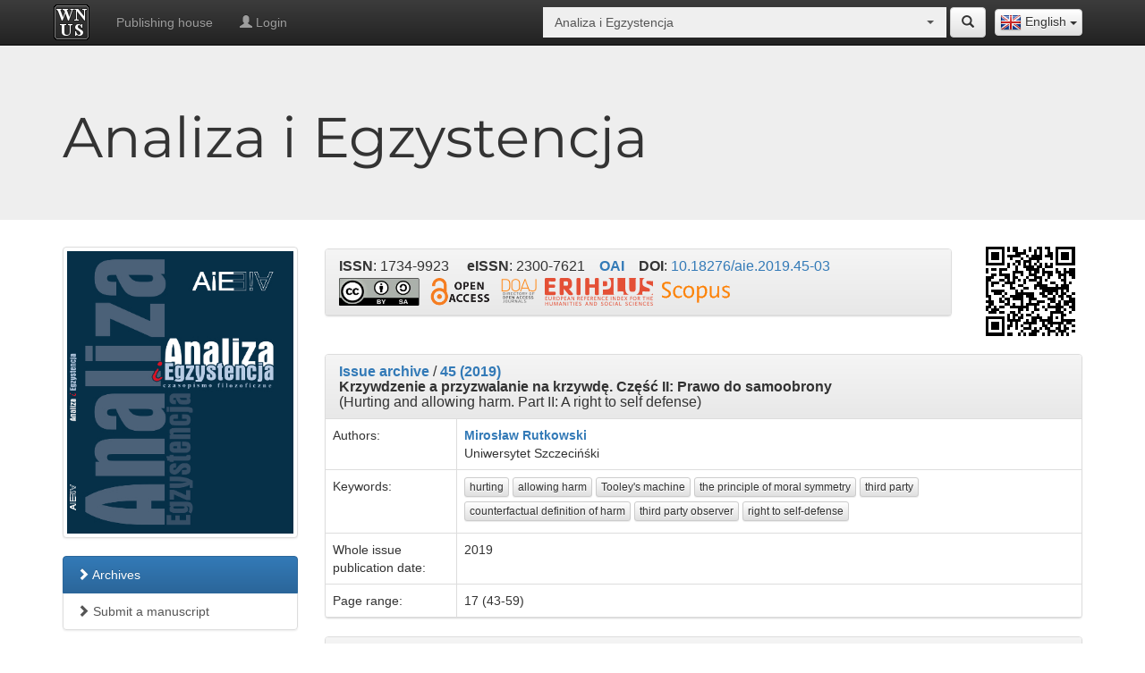

--- FILE ---
content_type: text/html; charset=UTF-8
request_url: https://wnus.usz.edu.pl/aie/en/issue/897/article/15275/
body_size: 11874
content:
<!doctype html>
<html lang="en">
<head>      
    <meta charset="utf-8">
    <meta http-equiv="X-UA-Compatible" content="IE=edge">
    <meta name="viewport" content="width=device-width, initial-scale=1">
    <meta name="description" content="Wydawnictwo Naukowe Uniwersytetu Szczecińskiego">
    <link rel="icon" href="/bundles/sww/img/favicon.ico"/>
    <title>Krzywdzenie a przyzwalanie na krzywdę.  Część II: Prawo do samoobrony - 45 (2019) -
        Analiza i Egzystencja - Wydawnictwo Naukowe Uniwersytetu Szczecińskiego</title>
                <link rel="schema.DC" href="http://purl.org/dc/elements/1.1/" />
        <meta name="DC.Contributor.Sponsor" xml:lang="pl" content="Wydawnictwo Naukowe Uniwersytetu Szczecińskiego"/>
	            <meta name="DC.Creator.PersonalName" content="Mirosław Rutkowski"/>
        	<meta name="DC.Date.created" scheme="ISO8601" content="2019-01-09"/>
	<meta name="DC.Date.dateSubmitted" scheme="ISO8601" content="2019-01-09"/>
	<meta name="DC.Date.issued" scheme="ISO8601" content="2019"/>
	<meta name="DC.Date.modified" scheme="ISO8601" content="2019-08-04"/>
                    <meta name="DC.Description" xml:lang="pl" content="W artykule bronię tezy, że istnieje znacząca różnica moralna między zadawaniem krzywdy (lub krzywdzeniem), a przyzwoleniem na to, by krzywda mogła się wydarzyć."/>
	            <meta name="DC.Description" xml:lang="en" content="Hurting and allowing harm. Part II: A right to self defense
In this article I defence the thesis that there is a morally significant difference between doing harm (or harming) and merely allowing harm to happen."/>
	        <meta name="DC.Format" scheme="IMT" content="application/pdf"/>
	<meta name="DC.Identifier" content="15275"/>
                    <meta name="DC.Identifier.pageNumber" content="43-59"/>
                            <meta name="DC.Identifier.DOI" content="10.18276/aie.2019.45-03"/>
        	<meta name="DC.Identifier.URI" content="https://wnus.usz.edu.pl/aie/en/issue/897/article/15275/"/>
	<meta name="DC.Language" scheme="ISO639-1" content="pl"/>

                    <meta name="DC.Rights" content="Open Access"/>
                    
                    <meta name="DC.Rights" content="cc-by-sa"/>
        
	<meta name="DC.Source" content="Analiza i Egzystencja"/>
                    <meta name="DC.Source.ISSN" content="1734-9923"/>
                            <meta name="DC.Source.eISSN" content="2300-7621"/>
                        <meta name="DC.Source.URI" content="https://wnus.usz.edu.pl/aie/"/>
                    <meta name="DC.Source.Volume" content="45"/>
                           <meta name="DC.Subject" xml:lang="en" content="hurting, allowing harm, Tooley&#039;s machine, the principle of moral symmetry, third party, counterfactual definition of harm, third party observer, right to self-defense"/>
                   <meta name="DC.Subject" xml:lang="pl" content="krzywdzenie, przyzwolenie na krzywdę, Maszyna Tooleya, zasada moralnej symetrii, kontrfaktyczna definicja krzywdy, postronny obserwator, prawo do samoobrony"/>
        	<meta name="DC.Title" content="Krzywdzenie a przyzwalanie na krzywdę.  Część II: Prawo do samoobrony"/>
	<meta name="DC.Type" content="Text.Serial.Journal"/>
	<meta name="DC.Type.articleType" content="Articles"/>
	<meta name="gs_meta_revision" content="1.1" />
	<meta name="citation_journal_title" content="Analiza i Egzystencja"/>
                    <meta name="citation_issn" content="1734-9923"/>
                            <meta name="citation_eissn" content="2300-7621"/>
                                    <meta name="citation_author" content="Mirosław Rutkowski"/>
                            <meta name="citation_author_institution" content="Uniwersytet Szczecińśki"/>
                            <meta name="citation_title" content="Krzywdzenie a przyzwalanie na krzywdę.  Część II: Prawo do samoobrony"/>
	<meta name="citation_date" content="2019"/>
                    <meta name="citation_volume" content="45"/>
                                    <meta name="citation_firstpage" content="43"/>
                            <meta name="citation_lastpage" content="59"/>
                            <meta name="citation_doi" content="10.18276/aie.2019.45-03"/>
        	<meta name="citation_abstract_html_url" content="https://wnus.usz.edu.pl/aie/en/issue/897/article/15275/"/>
        <meta name="citation_language" content="pl"/>
                    <meta name="citation_keywords" xml:lang="en" content="hurting, allowing harm, Tooley&#039;s machine, the principle of moral symmetry, third party, counterfactual definition of harm, third party observer, right to self-defense"/>
                    <meta name="citation_keywords" xml:lang="pl" content="krzywdzenie, przyzwolenie na krzywdę, Maszyna Tooleya, zasada moralnej symetrii, kontrfaktyczna definicja krzywdy, postronny obserwator, prawo do samoobrony"/>
                                    <meta name="citation_pdf_url" content="https://wnus.usz.edu.pl/aie/file/article/view/15275.pdf"/>
                
        <script type="application/ld+json">
            {
              "@context": "http://schema.org",
                "@type": "ScholarlyArticle",
                "inLanguage": "pl",
                                "description": "W artykule bronię tezy, że istnieje znacząca różnica moralna między zadawaniem krzywdy (lub krzywdzeniem), a przyzwoleniem na to, by krzywda mogła się wydarzyć.",                "sameAs": "http://dx.doi.org/10.18276/aie.2019.45-03",                "pageEnd": "43",
                "pageStart": "59",
                "name": "Krzywdzenie a przyzwalanie na krzywdę.  Część II: Prawo do samoobrony",
                "headline": "Krzywdzenie a przyzwalanie na krzywdę.  Część II: Prawo do samoobrony",
                "author": "Mirosław Rutkowski",
                "image": "https://wnus.usz.edu.pl/aie/file/article/view/15275.pdf",                "url": "https://wnus.usz.edu.pl/aie/en/issue/897/article/15275/",
                "datePublished": "2019",
                "isPartOf": {
                    "@type": "PublicationIssue",
                    "datePublished": "2019",
                                        "isPartOf": {
                        "@type": "PublicationVolume",
                                                "isPartOf": {
                            "@type": "Periodical",
                            "name": "Analiza i Egzystencja",
                            "issn": [
                                "1734-9923",                                "2300-7621"                            ],
                            "sameAs": "http://dx.doi.org/10.18276/aie",                            "publisher": "Wydawnictwo Naukowe Uniwersytetu Szczecińskiego",
                            "url": "https://wnus.usz.edu.pl/aie/en/",
                            "thumbnailUrl": "https://wnus.usz.edu.pl/public_files/16/files/1/2187.jpeg"
                        },
                         "sameAs": "http://dx.doi.org/10.18276/aie.2019.45",                         "url": "https://wnus.usz.edu.pl/aie/en/issue/897/",
                         "thumbnailUrl": "https://wnus.usz.edu.pl/public_files/16/files/1/2187.jpeg",
                         "publisher": "Wydawnictwo Naukowe Uniwersytetu Szczecińskiego"
                    }
                }
            }
        </script>  
        <link rel="stylesheet" href="/bundles/sww/css/bootstrap.min.css" />
    <link rel="stylesheet" href="/bundles/sww/css/bootstrap-theme.min.css" />
    <link rel="stylesheet" href="/bundles/sww/css/bootstrap-select.min.css" />
    <link rel="stylesheet" href="/bundles/sww/css/main.css" />
    <link rel="stylesheet" href="/bundles/sww/css/site.css" />                <link rel="alternate" href="https://wnus.usz.edu.pl/aie/pl/issue/897/article/15275/" hreflang="pl"/>
            <link rel="alternate" href="https://wnus.usz.edu.pl/aie/en/issue/897/article/15275/" hreflang="en"/>
        <!-- Just for debugging purposes. Don't actually copy these 2 lines! -->
    <!--[if lt IE 9]><script src="/bundles/sww/js/ie8-responsive-file-warning.js"></script><![endif]-->
    <script src="/bundles/sww/js/ie-emulation-modes-warning.js"></script>

    <!-- HTML5 shim and Respond.js for IE8 support of HTML5 elements and media queries -->
    <!--[if lt IE 9]>
      <script src="https://oss.maxcdn.com/html5shiv/3.7.2/html5shiv.min.js"></script>
      <script src="https://oss.maxcdn.com/respond/1.4.2/respond.min.js"></script>
    <![endif]-->
</head>
<body>
        <nav id="panel-nav" class="navbar navbar-inverse navbar-fixed-top">
        <div class="container">
            <div class="navbar-header">
                <button type="button" class="navbar-toggle collapsed" data-toggle="collapse" data-target="#navbar" aria-expanded="false" aria-controls="navbar">
                    <span class="sr-only">Toggle navigation</span>
                    <span class="icon-bar"></span>
                    <span class="icon-bar"></span>
                    <span class="icon-bar"></span>
                </button>
                <a class="navbar-brand" title="Homepage" style="padding:5px 15px 5px 5px;" href="/all/en/">
                    <img class="logo-site" src="/bundles/sww/img/logo.png">
                </a>
            </div>
                
            <div class="lang-selector-float">
                <select id="lang-selector" class="selectpicker select-redirect" data-width="fit"><option data-lang="en" data-content="<img src='/bundles/sww/flags/en.png'> English" value="/aie/en/issue/897/article/15275/" selected>English</option><option data-lang="pl" data-content="<img src='/bundles/sww/flags/pl.png'> Polish" value="/aie/pl/issue/897/article/15275/" >Polish</option></select>   
            </div>
                
            <div id="top-site-journal" class="nav navbar-form navbar-right select-journal">
               <div class="input-group "><select style="width:100px;" class="selectpicker form-control select-redirect" data-live-search="true" data-size="4" data-style=""><option  value="/all/en/issue/897/article/15275/" >All</option><option  value="/12pulk/en/issue/897/article/15275/" >12 Pułk Ułanów Podolskich w ikonografii, mapach i dokumentach (1917) 1919–1947</option><option  value="/szwadron/en/issue/897/article/15275/" >12 Pułk Ułanów Podolskich. Rozkazy Dzienne Szwadronu Dowodzenia</option><option  value="/niecodziennik/en/issue/897/article/15275/" >366. Szczeciński (nie)codziennik medialny</option><option  value="/plants/en/issue/897/article/15275/" >A Dictionary of Polish and English Historical and Dialectal Names of Ornamental Plants</option><option  value="/ab/en/issue/897/article/15275/" >Acta Biologica</option><option  value="/ais/en/issue/897/article/15275/" >Acta Iuris Stetinensis</option><option  value="/ap/en/issue/897/article/15275/" >Acta Politica Polonica</option><option  value="/analiza/en/issue/897/article/15275/" >Analiza finansowa i rynek kapitałowy</option><option  value="/aie/en/issue/897/article/15275/" selected>Analiza i Egzystencja</option><option  value="/an/en/issue/897/article/15275/" >Annales Neophilologiarum</option><option  value="/au/en/issue/897/article/15275/" >Autobiografia Literatura Kultura Media</option><option  value="/miasta/en/issue/897/article/15275/" >Badania Miast</option><option  value="/bsh/en/issue/897/article/15275/" >Biblioteka Szczecina Humanistycznego</option><option  value="/biosphere/en/issue/897/article/15275/" >Biosphere and Constitution</option><option  value="/cejssm/en/issue/897/article/15275/" >Central European Journal of Sport Sciences and Medicine</option><option  value="/classroom/en/issue/897/article/15275/" >Classroom Diversions: Exercises, Games and Writing Tips for Advanced English Language Learners</option><option  value="/cmentarze2/en/issue/897/article/15275/" >Cmentarze na przedmieściach Lwowa. Przedmieścia południowo-zachodnie. Tom II</option><option  value="/cmentarze/en/issue/897/article/15275/" >Cmentarze na przedmieściach Lwowa. Przedmieścia północno-wschodnie. Tom I</option><option  value="/cgs/en/issue/897/article/15275/" >Colloquia Germanica Stetinensia</option><option  value="/cto/en/issue/897/article/15275/" >Colloquia Theologica Ottoniana</option><option  value="/budynki/en/issue/897/article/15275/" >Dzieje budynków Uniwersytetu Szczecińskiego do 1945 roku</option><option  value="/diecezja/en/issue/897/article/15275/" >Dzieje Diecezji Koszalińsko-Kołobrzeskiej</option><option  value="/es/en/issue/897/article/15275/" >Economics and Sociology</option><option  value="/lubinus/en/issue/897/article/15275/" >Eilharda Lubinusa słowa i obrazy</option><option  value="/ept/en/issue/897/article/15275/" >Ekonomiczne Problemy Turystyki</option><option  value="/epu/en/issue/897/article/15275/" >Ekonomiczne Problemy Usług</option><option  value="/er/en/issue/897/article/15275/" >Europa Regionum</option><option  value="/ejsm/en/issue/897/article/15275/" >European Journal of Service Management</option><option  value="/film/en/issue/897/article/15275/" >Film. Historia i Konteksty</option><option  value="/frfu/en/issue/897/article/15275/" >Finanse, Rynki Finansowe, Ubezpieczenia</option><option  value="/fos/en/issue/897/article/15275/" >Folia Oeconomica Stetinensia</option><option  value="/haiku/en/issue/897/article/15275/" >Haiku and Sumi-e Paintings Inspired by the Poetry of Magdalena Szpunar</option><option  value="/historiografia/en/issue/897/article/15275/" >Historiografia Pomorska</option><option  value="/jubileusz/en/issue/897/article/15275/" >II Rzeczpospolita. Historia i konteksty</option><option  value="/immunologia/en/issue/897/article/15275/" >Immunologia w praktyce. Kompendium do ćwiczeń laboratoryjnych z immunologii, immunoonkologii i wirusologii</option><option  value="/inga/en/issue/897/article/15275/" >Inga Iwasiów dla średnio zaawansowanych. Studia, eseje, relacje</option><option  value="/management1/en/issue/897/article/15275/" >Intelligent Management and Artificial Intelligence: Trends, Challenges, and Opportunities, Vol.1</option><option  value="/management2/en/issue/897/article/15275/" >Intelligent Management and Artificial Intelligence: Trends, Challenges, and Opportunities, Vol.2</option><option  value="/inwentarz/en/issue/897/article/15275/" >Inwentarz archiwalny Kurii Administracji Apostolskiej w Gorzowie Wielkopolskim 1945–1972.</option><option  value="/jbp/en/issue/897/article/15275/" >Jakościowe Badania Pedagogiczne</option><option  value="/jois/en/issue/897/article/15275/" >Journal of International Studies</option><option  value="/jonme/en/issue/897/article/15275/" >Journal of New Media Education</option><option  value="/chemia/en/issue/897/article/15275/" >Kolorowa chemia…</option><option  value="/wzrok/en/issue/897/article/15275/" >Korekcja wad wzroku dla optyków okularowych</option><option  value="/koscielne/en/issue/897/article/15275/" >Kościół i kościelne osoby prawne w prawie administracyjnym</option><option  value="/kosciol/en/issue/897/article/15275/" >Kościół i wiara w prawie cywilnym materialnym i procesowym</option><option  value="/jonasz/en/issue/897/article/15275/" >Księga Jonasza. Przewodnik po tekście hebrajskim</option><option  value="/nauka/en/issue/897/article/15275/" >Kultura języka i język kultury. Materiały do nauki języka polskiego dla studentów ukraińskich</option><option  value="/lekcja/en/issue/897/article/15275/" >Lekcja wychowania fizycznego w nauczaniu wczesnoszkolnym</option><option  value="/kresy/en/issue/897/article/15275/" >Liga Narodowa na Rusi 1890–1920. Fragment historii pracy polskiej na kresach południowo-wschodnich</option><option  value="/lr/en/issue/897/article/15275/" >Linguistic Reports</option><option  value="/miz/en/issue/897/article/15275/" >Marketing i Zarządzanie</option><option  value="/math/en/issue/897/article/15275/" >Math & Art. Visual Ways To Represent Symbolic Mathematical Concepts</option><option  value="/me/en/issue/897/article/15275/" >Meluzyna : dawna literatura i kultura</option><option  value="/argentyna/en/issue/897/article/15275/" >Nauczanie języka polskiego w Argentynie. Sylwetki współczesnych nauczycieli polonijnych</option><option  value="/spoleczne/en/issue/897/article/15275/" >Nauki społeczne okiem młodych badaczy</option><option  value="/niezbednik/en/issue/897/article/15275/" >Niezbędnik młodego nauczyciela</option><option  value="/nk/en/issue/897/article/15275/" >Nowa Krytyka : czasopismo filozoficzne</option><option  value="/bamberg/en/issue/897/article/15275/" >O świętym Ottonie z Bambergu – słowem i obrazem</option><option  value="/hydrobiolodzy/en/issue/897/article/15275/" >Od molekuł do ekosystemów – współczesne badania w hydrobiologii. Streszczenia</option><option  value="/olimpijczycy/en/issue/897/article/15275/" >Olimpijczycy klubów sportowych województwa zachodniopomorskiego na Igrzyskach XXXIII Olimpiady Paryż 2024</option><option  value="/os/en/issue/897/article/15275/" >Opuscula Sociologica</option><option  value="/pedagog/en/issue/897/article/15275/" >Pedagog w meandrach życia społecznego. Księga Jubileuszowa Profesor Barbary Kromolickiej</option><option  value="/pswu/en/issue/897/article/15275/" >Pedagogika Szkoły Wyższej</option><option  value="/psw/en/issue/897/article/15275/" >Pedagogika Szkoły Wyższej</option><option  value="/percepcja/en/issue/897/article/15275/" >Percepcja wzrokowa w grach sportowych</option><option  value="/instytut/en/issue/897/article/15275/" >Pięćdziesiąt pięć lat Szczecińskiej Historii. Słownik biograficzny pracowników Instytutu Historycznego Uniwersytetu Szczecińskiego</option><option  value="/asocjacyjny1/en/issue/897/article/15275/" >Polski słownik asocjacyjny. Dwie dekady. Tom 1. Od bodźca do reakcji</option><option  value="/asocjacyjny2/en/issue/897/article/15275/" >Polski słownik asocjacyjny. Dwie dekady. Tom 2. Od reakcji do bodźca</option><option  value="/bezpieczenstwo/en/issue/897/article/15275/" >Prawne, merytoryczne, organizacyjne i informacyjne mechanizmy zarządzania sytuacjami kryzysowymi w zinstytucjonalizowanym systemie bezpieczeństwa państwa</option><option  value="/ptil/en/issue/897/article/15275/" >Problemy Transportu i Logistyki</option><option  value="/ekonomia/en/issue/897/article/15275/" >Problemy współczesnej ekonomii i finansów. Ujęcie interdyscyplinarne</option><option  value="/profesor/en/issue/897/article/15275/" >Profesor Zdzisław Chmielewski. Opowieść o Rektorze i Jego Uczelni</option><option  value="/pzp/en/issue/897/article/15275/" >Przegląd Zachodniopomorski</option><option  value="/archiwa/en/issue/897/article/15275/" >Przemiany w archiwach uczelnianych w dobie elektronizacji szkół wyższych</option><option  value="/pdp/en/issue/897/article/15275/" >Przeszłość Demograficzna Polski</option><option  value="/rachunkowosc/en/issue/897/article/15275/" >Rachunkowość finansowa przedsiębiorstw – zbiór zadań</option><option  value="/refleksje/en/issue/897/article/15275/" >Refleksje o lekcji wychowania fizycznego. Podręcznik akademicki</option><option  value="/ai/en/issue/897/article/15275/" >Relacje człowieka z generatywną sztuczną inteligencją</option><option  value="/rk/en/issue/897/article/15275/" >Rocznik Komparatystyczny</option><option  value="/ris/en/issue/897/article/15275/" >Rozprawy i Studia</option><option  value="/scr/en/issue/897/article/15275/" >Scriptor : Czasopismo studenckie</option><option  value="/zeromski/en/issue/897/article/15275/" >Słownictwo Pism Stefana Żeromskiego</option><option  value="/slownik/en/issue/897/article/15275/" >Słownik nazw miast województwa zachodniopomorskiego</option><option  value="/mowa/en/issue/897/article/15275/" >Spór o podstawy teorii czynności mowy</option><option  value="/sa/en/issue/897/article/15275/" >Studia Administracyjne</option><option  value="/sip/en/issue/897/article/15275/" >Studia i Prace WNEiZ US</option><option  value="/studia/en/issue/897/article/15275/" >Studia i Rozprawy</option><option  value="/si/en/issue/897/article/15275/" >Studia Informatica Pomerania</option><option  value="/sj/en/issue/897/article/15275/" >Studia Językoznawcze : synchroniczne i diachroniczne aspekty badań polszczyzny</option><option  value="/skk/en/issue/897/article/15275/" >Studia Koszalińsko-Kołobrzeskie</option><option  value="/sm/en/issue/897/article/15275/" >Studia Maritima</option><option  value="/sp/en/issue/897/article/15275/" >Studia Paradyskie</option><option  value="/pisarskie/en/issue/897/article/15275/" >Studia Pisarskie</option><option  value="/liryka/en/issue/897/article/15275/" >Szkoła interpretacji liryki, tom 1</option><option  value="/liryka2/en/issue/897/article/15275/" >Szkoła interpretacji liryki, tom 2</option><option  value="/amortyzacja/en/issue/897/article/15275/" >Tajemnice amortyzacji</option><option  value="/business/en/issue/897/article/15275/" >The Application of Financial Analysis in Business Practice</option><option  value="/muzeum/en/issue/897/article/15275/" >Uniwersyteckie Muzeum Olimpizmu</option><option  value="/wplyw/en/issue/897/article/15275/" >Wpływ prawa państwowego na życie Kościoła i kościelnych osób prawnych – zagadnienia fundamentalne</option><option  value="/niepelnosprawnosc/en/issue/897/article/15275/" >Wprowadzenie do studiów o niepełnosprawności</option><option  value="/wf/en/issue/897/article/15275/" >Współczesne Finanse : Teoria i Praktyka</option><option  value="/wpe/en/issue/897/article/15275/" >Współczesne Problemy Ekonomiczne</option><option  value="/tradycja/en/issue/897/article/15275/" >Z badań nad tradycją polskiej pedagogiki : Historyczne aspekty dydaktyki</option><option  value="/niepodlegla/en/issue/897/article/15275/" >Z myślą o Niepodległej. Działalność polityczna i społeczna Zdzisława Konrada Próchnickiego (1875–1939)</option><option  value="/statek/en/issue/897/article/15275/" >Zarządzanie statkiem i załogą na towarowych statkach handlowych Polskiej Żeglugi Morskiej we wspomnieniach Eugeniusza Borawskiego</option><option  value="/cwiczenia/en/issue/897/article/15275/" >Zbiór ćwiczeń leksykalno-gramatycznych z języka niemieckiego dla poziomu A2+</option></select></div> 
                <a href="/aie/en/search/" title="Szukaj" class="btn btn-default ">
                    <span class="glyphicon glyphicon-search" aria-hidden="true"></span>
                </a>
            </div>
            
            <div id="navbar" class="navbar-collapse collapse">
                <ul class="nav navbar-nav">
                                                                        <li >
                                <a href="https://wn.usz.edu.pl/">Publishing house</a>
                            </li>
                                                                    <li><a href="/aie/en/panel/html/-/login"><span class="glyphicon glyphicon-user" aria-hidden="true"></span> Login</a></li>
                </ul>
            </div>
        </div>
    </nav>
    
    <div class="jumbotron">
    <div class="container">
        <div class="row vertical-align">
                                                                <div class="col-md-12">
                
                 
                                                                                                                                                                <h1 class="montserrat">Analiza i Egzystencja</h1>
                                                                                                                                                                                                                    </div>
                    </div>
    </div>
</div>
 

<div class="container theme-showcase">
	<div class="row">
		<div class="col-sm-3 cols-md-1"> 
                                        <img class="img-responsive img-thumbnail center-block" src="https://wnus.usz.edu.pl/public_files/16/files/1/2187.jpeg"/>
                        <br>
			<div class="menu-journal">
                            <ul class="list-group">
                                <li>
                                                                             
                                            <a class="list-group-item active" href="/aie/en/issues/">
                                                <span class="glyphicon glyphicon-chevron-right" aria-hidden="true"></span> Archives
                                            </a>
                                                                                                                                                        <a class="list-group-item" href="/aie/en/panel/html/author/articles/metadata/rule/add">
                                            <span class="glyphicon glyphicon-chevron-right" aria-hidden="true"></span> Submit a manuscript
                                        </a>
                                                                                                        </li>
                            </ul>
                            <ul class="list-group">
                                    <li>
        <a class="list-group-item " href="/aie/en/page/home"> 
                            <span class="glyphicon glyphicon-chevron-right" aria-hidden="true"></span> 
                        About the Journal
        </a>
            </li>
    <li>
        <a class="list-group-item " href="/aie/en/page/scientific-board"> 
                            <span class="glyphicon glyphicon-chevron-right" aria-hidden="true"></span> 
                        Editors and Editorial Board
        </a>
            </li>
    <li>
        <a class="list-group-item " href="/aie/en/page/review-rules"> 
                            <span class="glyphicon glyphicon-chevron-right" aria-hidden="true"></span> 
                        Reviewing Rules and List of the Reviewers
        </a>
            </li>
    <li>
        <a class="list-group-item " href="/aie/en/page/1474584904"> 
                            <span class="glyphicon glyphicon-chevron-right" aria-hidden="true"></span> 
                        Publishing Ethics
        </a>
            </li>
    <li>
        <a class="list-group-item " href="/aie/en/page/for-authors"> 
                            <span class="glyphicon glyphicon-chevron-right" aria-hidden="true"></span> 
                        For Authors
        </a>
            </li>
    <li>
        <a class="list-group-item " href="/aie/en/page/public-funds"> 
                            <span class="glyphicon glyphicon-chevron-right" aria-hidden="true"></span> 
                        Public Funds
        </a>
            </li>
    <li>
        <a class="list-group-item " href="/aie/en/page/contact"> 
                            <span class="glyphicon glyphicon-chevron-right" aria-hidden="true"></span> 
                        Contact
        </a>
            </li>

                            </ul>
			</div>
		</div>
		<div class="col-sm-9 cols-md-1">   
                        <div class="row vertical-align" style="margin-bottom:20px;">
                                                                                                                                                                                                                                                                                                                                    <div class="col-sm-10">
                                    <div class="panel panel-default">
                                        <div class="panel-heading">
                                            <h3 class="panel-title">
                                                
                                                
                                                <nobr><strong>ISSN</strong>: 1734-9923</nobr>
                                                &nbsp;&nbsp;&nbsp; <nobr><strong>eISSN</strong>: 2300-7621</nobr>
                                                &nbsp;&nbsp;&nbsp;<nobr><strong><a href="/aie/oai/">OAI</a></strong></nobr>
                                                &nbsp;&nbsp;&nbsp;<nobr><strong>DOI</strong>: <a target="_blank" href="https://doi.org/10.18276/aie.2019.45-03">10.18276/aie.2019.45-03</a></nobr>
                                                <br>
                                                                                                    <a target="_blank" title="CC BY-SA" style="display: inline-block; margin-top:5px;" href="https://creativecommons.org/licenses/by-sa/4.0/deed.pl" ><img width="90" src="/bundles/sww/img/cc-by-sa.png" alt="CC BY-SA"></a>&nbsp;
                                                                                                                                                    &nbsp;<a target="_blank" title="Open Access" style="display: inline-block; margin-top:5px;" href="https://en.wikipedia.org/wiki/Open_access" ><img src="/bundles/sww/img/open_access.png" alt="Open Access"></a>&nbsp;
                                                                                                                                                                                                    &nbsp;<a target="_blank" title="DOAJ" href="https://doaj.org/article/d3d9e9da419f4d0a92fdb43e579016d5" ><img src="/bundles/sww/img/doaj.png" alt="DOAJ"></a>
                                                                                                                                                                                                                                                    &nbsp;<a target="_blank" title="ERIH PLUS" href="https://dbh.nsd.uib.no/publiseringskanaler/erihplus/periodical/info.action?id=485728" ><img src="/bundles/sww/img/erihplus.png" alt="ERIH PLUS"></a>
                                                                                                                                                    &nbsp;<a target="_blank" title="Scopus" href="https://www.scopus.com/sourceid/21100810717" ><img src="/bundles/sww/img/scopus.png" alt="DOAJ"></a>
                                                                                            </h3>
                                        </div>
                                    </div>
                                </div>
                                                        <div class="col-sm-2 hide-small-view">
                                <img class="center-block img-responsive" src="[data-uri]" />
                            </div>
                        </div>
                            <div class="panel panel-default">
                                    <div class="panel-heading">
                                        <h3 class="panel-title">
                                                                                            <strong><a href="/aie/en/issues/">Issue archive</a></strong> /
                                                                                        <strong><a href="/aie/en/issue/897/">45 (2019)</a></strong><br>
                                                                                                                                    <strong itemprop="headline">Krzywdzenie a przyzwalanie na krzywdę.  Część II: Prawo do samoobrony</strong>
                                            <br>(Hurting and allowing harm. Part II: A right to self defense)
                                        </h3>
                                    </div>
                                    <table class="table table-bordered table-hover">
                                        
                                                                                
                                                                                                                            <tr><td>Authors:</td>
                                                <td>
                                                                                                                <strong>
                                                                <a href="/all/en/search/1/articles/name/Miros%C5%82aw">Mirosław</a>
                                                                <a href="/all/en/search/1/articles/surname/Rutkowski">Rutkowski</a>
                                                            </strong> 
                                                                                                                        <br>
                                                            Uniwersytet Szczecińśki
                                                                                                    </td>
                                            </tr>
                                                                                
                                                                                                                        
                                                                                                                            <tr><td>Keywords:</td>
                                                <td>
                                                                                                    <a class="btn btn-default btn-xs btn-marg" href="/all/en/search/1/articles/keyword/hurting">hurting</a>
                                                                                                    <a class="btn btn-default btn-xs btn-marg" href="/all/en/search/1/articles/keyword/allowing%20harm">allowing harm</a>
                                                                                                    <a class="btn btn-default btn-xs btn-marg" href="/all/en/search/1/articles/keyword/Tooley%27s%20machine">Tooley&#039;s machine</a>
                                                                                                    <a class="btn btn-default btn-xs btn-marg" href="/all/en/search/1/articles/keyword/the%20principle%20of%20moral%20symmetry">the principle of moral symmetry</a>
                                                                                                    <a class="btn btn-default btn-xs btn-marg" href="/all/en/search/1/articles/keyword/third%20party">third party</a>
                                                                                                    <a class="btn btn-default btn-xs btn-marg" href="/all/en/search/1/articles/keyword/counterfactual%20definition%20of%20harm">counterfactual definition of harm</a>
                                                                                                    <a class="btn btn-default btn-xs btn-marg" href="/all/en/search/1/articles/keyword/third%20party%20observer">third party observer</a>
                                                                                                    <a class="btn btn-default btn-xs btn-marg" href="/all/en/search/1/articles/keyword/right%20to%20self-defense">right to self-defense</a>
                                                                                                </td>
                                            </tr>
                                                                            
                                                                                                                
                                        <tr><td>Whole issue publication date:</td><td>2019</td></tr>
                                                                            <tr><td>Page range:</td><td>17 (43-59)</td></tr>
                                                                        
                                                                            <tr style="display:none;"><td>Cited-by (Crossref) <span class="label label-info" data-toggle="tooltip" data-placement="top" data-html="true" title="" data-original-title="Data on citations come from the Cited-by website, which currently covers about 3% of all Polish citations">?</span>:</td>
                                            <td id="cited-by-crossref-count" 
                                                link-count="/aie/en/api/json/cited-by-crossref-count/15275"
                                                link-text="/aie/en/api/json/cited-by-crossref-text/15275"
                                                >
                                                <span class="glyphicon glyphicon-refresh glyphicon-spin"></span>
                                            </td>
                                        </tr>
                                                                        
                                                                        
                                                                        </table>
                            </div>
                                    
                                                                                    
                                                                                        <div class="panel panel-default">
                                    <div class="panel-heading">
                                        <h3 class="panel-title"><strong>Abstract</strong></h3>
                                    </div>
                                    <div class="panel-body">
                                        Hurting and allowing harm. Part II: A right to self defense
In this article I defence the thesis that there is a morally significant difference between doing harm (or harming) and merely allowing harm to happen.
                                    </div>
                                </div>
                                                        
                                                                                    
                            
                                                            <div class="panel panel-default">
                                    <div class="panel-heading">
                                        <a class="btn btn-sm btn-primary btn-panel-download" href="/aie/file/article/download/15275.pdf">Download file</a>
                                        <h3 class="panel-title"><strong>Article file</strong></h3>
                                    </div>
                                                                            <div class="panel-body hide-small-view">
                                              <embed width="100%" height="800" type='application/pdf' src="https://wnus.usz.edu.pl/public_files/16/articles/1/15275/1/67202.pdf">
                                        </div>
                                                                    </div>
                                                        
                                                            <div class="panel panel-default">
                                    <div class="panel-heading">
                                        <h3 class="panel-title"><strong>Bibliography</strong></h3>
                                    </div>
                                    <div class="table-responsive">
                                        <table class="table table-bordered table-hover">
                                                                                            <tr><td>1.</td><td class="td-wrap">Benatar, D. (2009). Better Never to Have Been. The Harm of Coming into Existence, New York.</td></tr>
                                                                                            <tr><td>2.</td><td class="td-wrap">Bennett, J. (1981). „Morality and Consequences”, w: The Tanner Lectures on Human Values, t. 2, red. S. McMurrin, Salt Lake City.</td></tr>
                                                                                            <tr><td>3.</td><td class="td-wrap">Cohen, C.B. (1997). „The Morality of Knowingly Conceiving Children With Serious Conditions: An Expanded „Wrongful Life” Standard”, w: Contingent Future Persons. On the Ethics of Deciding Who Will Live, or Not, in the Future, red. N. Fotion, J.C. Heller, Dordrecht.</td></tr>
                                                                                            <tr><td>4.</td><td class="td-wrap">Davis, N. (1984). Abortion and Self-Defense, Philosophy &amp; Public Affairs, t. XIII.</td></tr>
                                                                                            <tr><td>5.</td><td class="td-wrap">Feinberg, J. (1987). Harm to Others, New York.</td></tr>
                                                                                            <tr><td>6.</td><td class="td-wrap">Feinberg, J. (1992). „Wrongful Life and the Counterfactual Element in Harming”, w: tegoż Freedom and Fulfilment, Princeton.</td></tr>
                                                                                            <tr><td>7.</td><td class="td-wrap">Harman, E. (2009). „Harming as Causing Harm”, w: Harming Future Persons. Ethics, Genetics and the Nonidentity Problem, red. M.A. Roberts, D.T. Wasserman, Dordrecht.</td></tr>
                                                                                            <tr><td>8.</td><td class="td-wrap">Harris, J. (1992). „The Wrong of Wrongful Life”, w: tegoż In Wonderwoman and Superman: The Ethics of Human Biotechnology, Oxford.</td></tr>
                                                                                            <tr><td>9.</td><td class="td-wrap">Kagan, S. (1989). The Limits of Morality, Oxford.</td></tr>
                                                                                            <tr><td>10.</td><td class="td-wrap">Kamm, F.M. (1983). Killing and Letting Die: Methodological and Substantive Issues, Pacific Philosophical Quarterly, t. 64.</td></tr>
                                                                                            <tr><td>11.</td><td class="td-wrap">Kamm, F.M. (1986). Harming, Not Aiding, and Positive Rights, Philosophy and Public Affairs, t. 15.</td></tr>
                                                                                            <tr><td>12.</td><td class="td-wrap">Kamm, F.M. (1992). Non-Consequentialism, the Person as End -To-Itself, and the Significance of Status, Philosophy and Public Affairs, t. 21.</td></tr>
                                                                                            <tr><td>13.</td><td class="td-wrap">Kamm, F. (2007). Intricate Ethics, New York.</td></tr>
                                                                                            <tr><td>14.</td><td class="td-wrap">Kamm, F. (1996). Morality, Mortality, t. II: „Rights, Duties, and Status”, New York.</td></tr>
                                                                                            <tr><td>15.</td><td class="td-wrap">McMahan J. (1993). Killing, Letting Die, and Withdrawing Aid, Ethics, t. 103.</td></tr>
                                                                                            <tr><td>16.</td><td class="td-wrap">McMahan J. (2012). Etyka zabijania, Warszawa.</td></tr>
                                                                                            <tr><td>17.</td><td class="td-wrap">Montague, P. (1981). Self-Defence and Choosing among Lives, Philosophical Studies, t. 40.</td></tr>
                                                                                            <tr><td>18.</td><td class="td-wrap">Morreim, E.H. (1988). The Concept of Harm Reconceived, Law and Philosophy, t. 7.</td></tr>
                                                                                            <tr><td>19.</td><td class="td-wrap">Parfit, D. (2012). Racje i osoby, Warszawa.</td></tr>
                                                                                            <tr><td>20.</td><td class="td-wrap">Różyńska, J. (2013). Złe geny, „złe życia” i koncepcja krzywdy progowej, Etyka, t. 47.</td></tr>
                                                                                            <tr><td>21.</td><td class="td-wrap">Rutkowski, M. (2017). Granice etyki, Warszawa.</td></tr>
                                                                                            <tr><td>22.</td><td class="td-wrap">Steinbock, B. (2009). „Wrongful Life and Procreative Decisions”, w: Harming Future Persons. Ethics, Genetics and the Nonidentity Problem, red. M.A. Roberts, D.T. Wasserman, Dordrecht.</td></tr>
                                                                                            <tr><td>23.</td><td class="td-wrap">Thomson, J.J. (2009). „Obrona własna”, w: Etyka wojny. Antologia tekstów, red. T. Żuradzki, T. Kuniński, Warszawa.</td></tr>
                                                                                    </table>
                                    </div>
                                </div>
                                                        
                            <div id="cited-by-crossref-text" class="panel panel-default" style="display:none;">
                                <div class="panel-heading">
                                    <h3 class="panel-title"><strong>Cited-by (Crossref) <span class="label label-info" data-toggle="tooltip" data-placement="top" data-html="true" title="" data-original-title="Data on citations come from the Cited-by website, which currently covers about 3% of all Polish citations">?</span></strong></h3>
                                </div>
                                <div class="table-responsive">
                                    <table class="table table-bordered table-hover">
                                        <tr><td><span style="margin:20px;" class="glyphicon glyphicon-refresh glyphicon-spin"></span></td></tr>
                                    </table>
                                </div>
                            </div>

		</div>

	</div>
</div>
            
    
    <footer class="footer">
        <div class="container">
            <p class="text-muted">    <div style="float:left">
        &copy; 2025 WNUS | <a href="/all/en/rules/">Rules</a> | <a target="_blank" href="http://wn.usz.edu.pl/">Wydawnictwo Naukowe Uniwersytetu Szczecińskiego</a>
            </div> 
    <div style="float:right;"> 
    </div>
    <div style="clear: both;"></div>
</p>
        </div>
    </footer>   
    <script src="/bundles/sww/js/jquery-1.12.3.min.js"></script>
    <script src="/bundles/sww/js/main-preload.js"></script>
        <script src="/bundles/sww/js/bootstrap.min.js"></script>
    <script src="/bundles/sww/js/bootstrap-select.min.js"></script>
    <script src="/bundles/sww/js/ie10-viewport-bug-workaround.js"></script>
    <script src="/bundles/sww/js/main.js"></script>
        <script src="/bundles/sww/js/site.js"></script>
    
    <!-- Global site tag (gtag.js) - Google Analytics -->
    <script async src="https://www.googletagmanager.com/gtag/js?id=UA-115184489-1"></script>
    <script>
      window.dataLayer = window.dataLayer || [];
      function gtag(){dataLayer.push(arguments);}
      gtag('js', new Date());

      gtag('config', 'UA-115184489-1');
    </script>
</body>
</html>


--- FILE ---
content_type: text/css
request_url: https://wnus.usz.edu.pl/bundles/sww/css/main.css
body_size: 3420
content:
html,body{
    min-width: 300px;
}

#panel-nav{
    min-width: 300px;
}

.groupchoise>.checkbox{
    display: inline-block;
    margin-left: 10px;
}

.input-group-selelect{
    max-width:300px;
}

.input-group-limit{
    max-width:190px;
}

.input-group-page{
    max-width:135px;
}

.anton{
    font-family: 'Anton', sans-serif;
}

.montserrat{
    font-family: 'Montserrat', sans-serif;
}

.btn-marg, .btn-marg a{
    margin-bottom: 5px;
}

@font-face {
  font-family: 'Anton';
  src: url('../fonts/Anton.woff2') format('woff'),
   url('../fonts/Anton.ttf') format('truetype');
} 

@font-face {
  font-family: 'Montserrat';
  src: url('../fonts/Montserrat.ttf') format('truetype');
} 

img.logo-site:hover{
    box-shadow: 0px 0px 10px 1px rgba(0, 0, 0, 0.75);
    -moz-box-shadow: 0px 0px 10px 1px rgba(0, 0, 0, 0.75);
    -webkit-box-shadow: 0px 0px 10px 1px rgba(0, 0, 0, 0.75);
}


button[data-id="lang-selector"]{
  padding:2px 5px 2px 5px;
}


.select-journal .dropdown-menu input.form-control{
    width: 100%
}
              
.select-journal .dropdown-menu>li.active>a{
    background: none;
    color:#000;
    font-weight: bold;
}

.select-journal .dropdown-menu>li:not(.active)>a:hover{
    background: none;
    color:#000;
    font-weight: bold;
    font-style: italic;
}


.select-journal>.input-group{
    width: 450px;
}

.select-journal .dropdown-toggle{
    width: 450px;
    overflow: auto;
}

.select-journal div.dropdown-menu{
    margin-left: -103px;
    width: 552px;
    overflow:auto;
    padding-bottom: 0;
}

@media (max-width: 1200px) { 
    .select-journal>.input-group{
        width: 260px;
    }

    .select-journal .dropdown-toggle{
        width: 260px;
    }

    .select-journal div.dropdown-menu{
        width: 362px;
    }
}

@media (max-width: 992px) {
    .select-journal>.input-group{
        width: 170px;
    }

    .select-journal .dropdown-toggle{
        width: 170px;
    }

    .select-journal div.dropdown-menu{
        width: 272px;
    }
}

@media (max-width: 768px) { 
    .select-journal.navbar-form{
        margin-bottom: 0;
    }
    .select-journal>.input-group{
        width: 170px;
        float:right;
    }

    .select-journal .dropdown-toggle{
        width: 170px;
    }

    .select-journal div.dropdown-menu{
        width: 272px;
    }
}

.btn-panel-switch{
    margin-top:-6px;
    margin-left:10px;
    float:right;
}

.form-control-group50 .form-control{
    width:50%;
}

td.td-wrap{
    white-space: pre-wrap;
/*    word-break: break-all;*/
    word-wrap: break-word;
}

.description-more-hidden{
    display:none;
}

.normal-font{
    display: inline;
    margin:0;
    padding:0;
    font-size: 16px;
    font-weight:normal;
}

@media (min-width: 768px) { 
    .table-responsive-300{
        height: 300px;
    }
}

.glyphicon-spin {
    -webkit-animation: spin 2s infinite linear;
    -moz-animation: spin 2s infinite linear;
    -o-animation: spin 2s infinite linear;
    animation: spin 2s infinite linear;
}
@-moz-keyframes spin {
  0% {
    -moz-transform: rotate(0deg);
  }
  100% {
    -moz-transform: rotate(359deg);
  }
}
@-webkit-keyframes spin {
  0% {
    -webkit-transform: rotate(0deg);
  }
  100% {
    -webkit-transform: rotate(359deg);
  }
}
@-o-keyframes spin {
  0% {
    -o-transform: rotate(0deg);
  }
  100% {
    -o-transform: rotate(359deg);
  }
}
@keyframes spin {
  0% {
    -webkit-transform: rotate(0deg);
    transform: rotate(0deg);
  }
  100% {
    -webkit-transform: rotate(359deg);
    transform: rotate(359deg);
  }
}


--- FILE ---
content_type: text/css
request_url: https://wnus.usz.edu.pl/bundles/sww/css/site.css
body_size: 2147
content:
html {
  position: relative;
  min-height: 100%;
}

body {
  padding-top: 51px;
  padding-bottom: 30px;
  margin-bottom: 60px;
}

.theme-dropdown .dropdown-menu {
  position: static;
  display: block;
  margin-bottom: 20px;
}

.theme-showcase > p > .btn {
  margin: 5px 0;
}

.theme-showcase .navbar .container {
  width: auto;
}

.footer {
  position: absolute;
  bottom: 0;
  width: 100%;
  background-color: #f5f5f5;
}

.container .text-muted {
  margin: 20px 0;
}

.footer > .container {
  padding-right: 15px;
  padding-left: 15px;
}

@media (max-width: 991px) {
    body{
        margin-top: 50px;
    }
}
@media (max-width: 768px) {
    body{
        margin-top: 56px;
    }
}

.menu-journal li{
    list-style: none;
}

.menu-journal ul ul{
    display: none;
    margin-bottom: 0;
}

.menu-journal ul ul a{
    padding-left: 30px;
}

@media (max-width: 767px) { 
    .row.vertical-align {
        display: block;
        text-align: center;
    }
}

@media (min-width: 768px) { 
    .row.vertical-align {
        display: flex;
        align-items: center;
    }
}

.lang-selector-float{
    float:right;
    display:block;
    margin-left:10px;
    margin-top:10px;
}

@media (max-width: 767px) { 
    .lang-selector-float{
        margin-top:-40px;
        margin-right:50px;
        display:inline-block;

    }
    .hide-small-view{
        display: none;
    }
}

.btn-panel-download{
    margin-top:-6px;
    float:right;
}


@media (max-width: 991px) {
    #top-site-journal{
        margin-top:54px;
        margin-right:-100px;
    }
    .nav.navbar-nav{
        margin-left:50px;
        margin-top:-96px;
    }
}
@media (max-width: 768px) {
    #top-site-journal{
        margin-top:auto;
        margin-right:auto;
    }
    .nav.navbar-nav{
        margin-left:auto;
        margin-top:auto;
    }
}

@media screen and (min-width:768px) {
    .jumbotron .h2.h2-info, .jumbotron h2.h2-info {
        font-size: 50px;
    }
    .jumbotron .h2.h2-info-small, .jumbotron h2.h2-info-small {
        font-size: 35px;
    }
}

.panel-heading-two-lines{
    height: 56px;
}

.truncate-multi {  
    display: -webkit-box;
    -webkit-line-clamp: 2;  /* Liczba linii, po której obcina */
    -webkit-box-orient: vertical;
    overflow: hidden;
}

--- FILE ---
content_type: application/javascript
request_url: https://wnus.usz.edu.pl/bundles/sww/js/main.js
body_size: 1387
content:
//function setCookie(cname, cvalue, exdays) {
//    var d = new Date();
//    d.setTime(d.getTime() + (exdays*24*60*60*1000));
//    var expires = "expires="+d.toUTCString();
//    document.cookie = cname + "=" + cvalue + "; " + expires + "; path=/";
//}

//$('.select-redirect').change(function() {
////    setCookie('lang', $(this).find('option:selected').attr('data-lang'), 100);
//    window.location = $(this).val();
//});

(function($) {
    $.fn.hasScrollWidthBar = function() {
        return this.get(0).scrollWidth > this.width();
    }
})(jQuery);

$(window).on("load resize", function () {
    $('.table-responsive').each(function(){
        if($(this).hasScrollWidthBar()){
           $(this).addClass("table-responsive-300");
        }else{
           $(this).removeClass("table-responsive-300");
        }
    });
});


$('.btn-panel-switch').click(function(e) {
    e.preventDefault();
    $(this).parent().parent().find(".panel-body").toggle("fast");
    $(this).find("span").toggleClass("glyphicon-plus glyphicon-minus");
});

$(function () {
    $('[data-toggle="tooltip"]').tooltip();
})

$('.selectpicker').selectpicker();

$('.description-more-view a').click(function(e) {
    e.preventDefault();
    $(this).parent().hide();
    $(this).parent().parent().find(".description-more-hidden").show();
});

$('.description-more-hidden a').click(function(e) {
    e.preventDefault();
    $(this).parent().hide();
    $(this).parent().parent().find(".description-more-view").show();
});


--- FILE ---
content_type: application/javascript
request_url: https://wnus.usz.edu.pl/bundles/sww/js/main-preload.js
body_size: -32
content:
$('.select-redirect').change(function() {
    window.location = $(this).val();
});

--- FILE ---
content_type: application/javascript
request_url: https://wnus.usz.edu.pl/bundles/sww/js/site.js
body_size: 478
content:
$('.menu-journal li a[href="#"]').click(function(e) {
    e.preventDefault();
    $(this).parent().find("ul").toggle("fast");
    $(this).find(".dropmenu").toggleClass("glyphicon-plus glyphicon-minus");
});



$('#cited-by-crossref-count').load($('#cited-by-crossref-count').attr("link-count"), function(){
    if($(this).html() > 0){
       $('#cited-by-crossref-count').parent().show();
       $(this).html('<a href="#cited-by-crossref-text">'+$(this).html()+'</a>');
       $("#cited-by-crossref-text").show().find("table").load($('#cited-by-crossref-count').attr("link-text"));
    }
});

